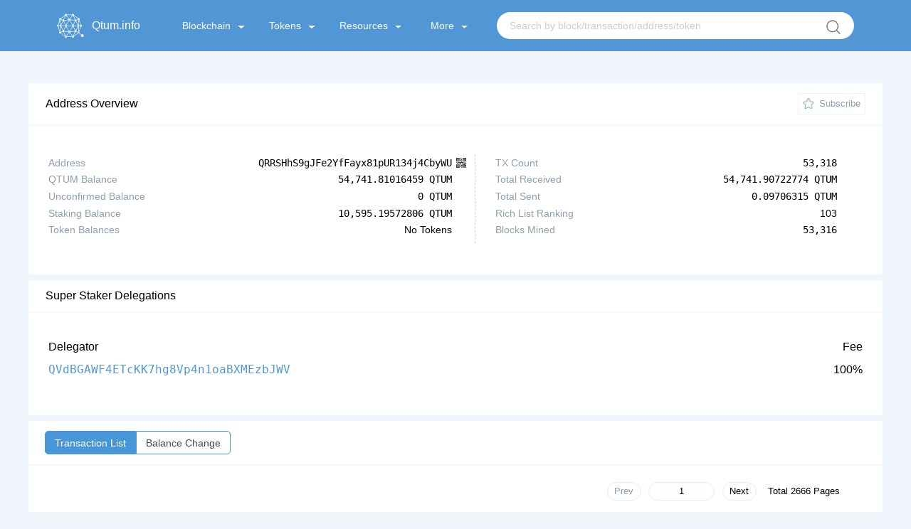

--- FILE ---
content_type: text/html; charset=utf-8
request_url: https://qtum.info/address/QRRSHhS9gJFe2YfFayx81pUR134j4CbyWU/
body_size: 11615
content:
<!doctype html>
<html data-n-head-ssr lang="0" data-n-head="%7B%22lang%22:%7B%22ssr%22:0%7D%7D">
  <head >
    <title>Address QRRSHhS9gJFe2YfFayx81pUR134j4CbyWU - qtum.info</title><meta data-n-head="ssr" charset="utf-8"><meta data-n-head="ssr" name="viewport" content="initial-scale=1, maximum-scale=1, user-scalable=no, minimal-ui"><meta data-n-head="ssr" name="apple-mobile-web-app-capable" content="yes"><meta data-n-head="ssr" name="apple-mobile-web-app-status-bar-style" content="black-translucent"><meta data-n-head="ssr" name="apple-mobile-web-app-title" content="qtum.info"><meta data-n-head="ssr" name="mobile-web-app-capable" content="yes"><meta data-n-head="ssr" name="theme-color" content="#2e9ad0"><meta data-n-head="ssr" name="application-name" content="qtum.info"><link data-n-head="ssr" rel="apple-touch-icon" sizes="57x57" href="/icons-9b89310874b05864096f34ffd07d8fdf/apple-touch-icon-57x57.png"><link data-n-head="ssr" rel="apple-touch-icon" sizes="60x60" href="/icons-9b89310874b05864096f34ffd07d8fdf/apple-touch-icon-60x60.png"><link data-n-head="ssr" rel="apple-touch-icon" sizes="72x72" href="/icons-9b89310874b05864096f34ffd07d8fdf/apple-touch-icon-72x72.png"><link data-n-head="ssr" rel="apple-touch-icon" sizes="76x76" href="/icons-9b89310874b05864096f34ffd07d8fdf/apple-touch-icon-76x76.png"><link data-n-head="ssr" rel="apple-touch-icon" sizes="114x114" href="/icons-9b89310874b05864096f34ffd07d8fdf/apple-touch-icon-114x114.png"><link data-n-head="ssr" rel="apple-touch-icon" sizes="120x120" href="/icons-9b89310874b05864096f34ffd07d8fdf/apple-touch-icon-120x120.png"><link data-n-head="ssr" rel="apple-touch-icon" sizes="144x144" href="/icons-9b89310874b05864096f34ffd07d8fdf/apple-touch-icon-144x144.png"><link data-n-head="ssr" rel="apple-touch-icon" sizes="152x152" href="/icons-9b89310874b05864096f34ffd07d8fdf/apple-touch-icon-152x152.png"><link data-n-head="ssr" rel="apple-touch-icon" sizes="180x180" href="/icons-9b89310874b05864096f34ffd07d8fdf/apple-touch-icon-180x180.png"><link data-n-head="ssr" rel="icon" type="image/png" sizes="32x32" href="/icons-9b89310874b05864096f34ffd07d8fdf/favicon-32x32.png"><link data-n-head="ssr" rel="icon" type="image/png" sizes="16x16" href="/icons-9b89310874b05864096f34ffd07d8fdf/favicon-16x16.png"><link data-n-head="ssr" rel="shortcut icon" href="/favicon.ico"><link rel="preload" href="/dist/20431609b8e22518e9fd.js" as="script"><link rel="preload" href="/dist/e179085d6f67fb0bc34e.js" as="script"><link rel="preload" href="/dist/0455654bc346a4f21637.css" as="style"><link rel="preload" href="/dist/e65236c5f9b01aa047a0.js" as="script"><link rel="preload" href="/dist/4370dc5cf9408c4a1b48.css" as="style"><link rel="preload" href="/dist/80505b585a75f4a462a0.js" as="script"><link rel="preload" href="/dist/fonts/ddea165.ttf" as="font" type="font/ttf" crossorigin><link rel="preload" href="/dist/fonts/2b29d74.eot" as="font" type="font/eot" crossorigin><link rel="preload" href="/dist/fonts/beaaadd.woff" as="font" type="font/woff" crossorigin><link rel="preload" href="/dist/c0427f0b75cd19a91ce0.css" as="style"><link rel="preload" href="/dist/2d1cf418ff0774af7998.js" as="script"><link rel="preload" href="/dist/b1231b9b8d3849719bd3.css" as="style"><link rel="preload" href="/dist/c4880eeb94eb76d0de23.js" as="script"><link rel="stylesheet" href="/dist/0455654bc346a4f21637.css"><link rel="stylesheet" href="/dist/4370dc5cf9408c4a1b48.css"><link rel="stylesheet" href="/dist/c0427f0b75cd19a91ce0.css"><link rel="stylesheet" href="/dist/b1231b9b8d3849719bd3.css">
  </head>
  <body >
    <div data-server-rendered="true" id="__nuxt"><!----><div id="__layout"><div id="app" data-v-17f637a8><header class="header-container" data-v-17f637a8><div class="nav-container" data-v-9f3f9f46 data-v-17f637a8><a href="/" class="anchor nuxt-link-active" data-v-9f3f9f46><span class="qtum-icon qtum-icon--qtum" data-v-9f3f9f46></span> <span class="title" data-v-9f3f9f46>Qtum.info</span></a> <div data-v-9f3f9f46><nav class="nav-list" data-v-9f3f9f46><div class="nav-item" data-v-9f3f9f46><div class="nav-item-main" data-v-9f3f9f46>
          Blockchain
          <span class="triangle" data-v-9f3f9f46></span></div> <ul data-v-9f3f9f46><li data-v-9f3f9f46><a href="/block" data-v-9f3f9f46>Blocks</a></li> <li data-v-9f3f9f46><a href="/tx" data-v-9f3f9f46>Transactions</a></li> <li data-v-9f3f9f46><a href="/misc/rich-list" data-v-9f3f9f46>Rich List</a></li></ul></div> <div class="nav-item" data-v-9f3f9f46><div class="nav-item-main" data-v-9f3f9f46>
          Tokens
          <span class="triangle" data-v-9f3f9f46></span></div> <ul data-v-9f3f9f46><li data-v-9f3f9f46><a href="/qrc20" data-v-9f3f9f46>Token Overview</a></li> <li data-v-9f3f9f46><a href="/qrc20/tx" data-v-9f3f9f46>Token Transactions</a></li></ul></div> <div class="nav-item" data-v-9f3f9f46><div class="nav-item-main" data-v-9f3f9f46>
          Resources
          <span class="triangle" data-v-9f3f9f46></span></div> <ul data-v-9f3f9f46><li data-v-9f3f9f46><a href="https://chart.qtum.info/" target="_blank" data-v-9f3f9f46>Charts</a></li> <li data-v-9f3f9f46><a href="/misc/staking" data-v-9f3f9f46>Staking</a></li> <li data-v-9f3f9f46><a href="/misc/toolbox" data-v-9f3f9f46>Tools</a></li> <li data-v-9f3f9f46><a href="https://github.com/qtumproject/qtuminfo-api" target="_blank" data-v-9f3f9f46>Explorer API</a></li> <li data-v-9f3f9f46><a href="https://testnet.qtum.info/" target="_blank" data-v-9f3f9f46>Testnet Explorer</a></li></ul></div> <div class="nav-item" data-v-9f3f9f46><div class="nav-item-main" data-v-9f3f9f46>
          More
          <span class="triangle" data-v-9f3f9f46></span></div> <ul data-v-9f3f9f46><li data-v-9f3f9f46><a href="https://www.qtum.org/" target="_blank" data-v-9f3f9f46>Official Website</a></li> <li data-v-9f3f9f46><a href="https://www.qtum.org/use-qtum/qtum-wallet" target="_blank" data-v-9f3f9f46>Wallets &amp; Ecology</a></li></ul></div> <div class="nav-search" data-v-758a1626 data-v-9f3f9f46><form class="search" data-v-758a1626><input type="text" placeholder="Search by block/transaction/address/token" value="" class="input" data-v-758a1626> <div class="search-btn" data-v-758a1626></div></form></div></nav></div> <button class="fold-btn" data-v-9f3f9f46><svg aria-hidden="true" focusable="false" data-prefix="fas" data-icon="bars" role="img" xmlns="http://www.w3.org/2000/svg" viewBox="0 0 448 512" class="icon-fold" data-v-9f3f9f46><path fill="currentColor" d="M16 132h416c8.837 0 16-7.163 16-16V76c0-8.837-7.163-16-16-16H16C7.163 60 0 67.163 0 76v40c0 8.837 7.163 16 16 16zm0 160h416c8.837 0 16-7.163 16-16v-40c0-8.837-7.163-16-16-16H16c-8.837 0-16 7.163-16 16v40c0 8.837 7.163 16 16 16zm0 160h416c8.837 0 16-7.163 16-16v-40c0-8.837-7.163-16-16-16H16c-8.837 0-16 7.163-16 16v40c0 8.837 7.163 16 16 16z" data-v-9f3f9f46></path></svg></button></div></header> <div class="background" data-v-17f637a8><!----> <div class="container" data-v-5dcb0cca data-v-17f637a8><div class="panel-main" data-v-5dcb0cca><div class="panel-title"><div class="logo"><i></i> <span style="font-size:16px;">Address Overview</span></div> <!----> <div class="star"><div class="icon"></div> <p>Subscribe</p></div> <!---->  <!----></div> <div class="address-info" data-v-5dcb0cca><div class="list" data-v-5dcb0cca><ul class="border" data-v-5dcb0cca><li data-v-5dcb0cca><div class="item-title" data-v-5dcb0cca>Address</div> <div class="item-info address-item" data-v-5dcb0cca><span class="qtum-link break-word monospace plain" data-v-5dcb0cca>QRRSHhS9gJFe2YfFayx81pUR134j4CbyWU</span> <!----></div></li> <li data-v-5dcb0cca><div class="item-title" data-v-5dcb0cca>QTUM Balance</div> <div class="item-info monospace" data-v-5dcb0cca>54,741.81016459 QTUM</div></li> <li data-v-5dcb0cca><div class="item-title" data-v-5dcb0cca>Unconfirmed Balance</div> <div class="item-info monospace" data-v-5dcb0cca>0 QTUM</div></li> <li data-v-5dcb0cca><div class="item-title" data-v-5dcb0cca>Staking Balance</div> <div class="item-info monospace" data-v-5dcb0cca>10,595.19572806 QTUM</div></li> <li data-v-5dcb0cca><div class="item-title" data-v-5dcb0cca>Token Balances</div> <div class="item-info token" data-v-5dcb0cca>No Tokens</div></li></ul></div> <div class="list" data-v-5dcb0cca><ul data-v-5dcb0cca><li data-v-5dcb0cca><div class="item-title" data-v-5dcb0cca>TX Count</div> <div class="item-info monospace" data-v-5dcb0cca>53,318</div></li> <li data-v-5dcb0cca><div class="item-title" data-v-5dcb0cca>Total Received</div> <div class="item-info monospace" data-v-5dcb0cca>54,741.90722774 QTUM</div></li> <li data-v-5dcb0cca><div class="item-title" data-v-5dcb0cca>Total Sent</div> <div class="item-info monospace" data-v-5dcb0cca>0.09706315 QTUM</div></li> <li data-v-5dcb0cca><div class="item-title" data-v-5dcb0cca>Rich List Ranking</div> <div class="item-info" data-v-5dcb0cca>103</div></li> <li data-v-5dcb0cca><div class="item-title" data-v-5dcb0cca>Blocks Mined</div> <div class="item-info monospace" data-v-5dcb0cca>53,316</div></li> <!----></ul></div></div></div> <div class="panel-main address-detail" data-v-5dcb0cca><div class="panel-title"><div class="logo"><i></i> <span style="font-size:16px;">Super Staker Delegations</span></div> <!----> <!----> <!---->  <!----></div> <div style="padding:2.5rem 1.75rem;" data-v-5dcb0cca><table style="width:100%;" data-v-5dcb0cca><thead data-v-5dcb0cca><tr style="height:2rem;" data-v-5dcb0cca><th style="text-align:left;" data-v-5dcb0cca>Delegator</th> <th style="text-align:right;" data-v-5dcb0cca>Fee</th></tr></thead> <tbody data-v-5dcb0cca><tr style="height:2rem;" data-v-5dcb0cca><td style="text-align:left;" data-v-5dcb0cca><a href="/address/QVdBGAWF4ETcKK7hg8Vp4n1oaBXMEzbJWV/" class="qtum-link break-word monospace" data-v-5dcb0cca>QVdBGAWF4ETcKK7hg8Vp4n1oaBXMEzbJWV</a></td> <td style="text-align:right;" data-v-5dcb0cca>100%</td></tr></tbody></table></div></div> <div class="panel-main address-detail margin" data-v-5dcb0cca><div class="panel-title tabs"><!----> <div class="select"><ul><li class="active"><a href="/address/QRRSHhS9gJFe2YfFayx81pUR134j4CbyWU/" class="nuxt-link-exact-active nuxt-link-active">Transaction List</a></li><li class="border"><a href="/address/QRRSHhS9gJFe2YfFayx81pUR134j4CbyWU/balance">Balance Change</a></li></ul></div> <!----> <!---->  <!----></div> <div token="" class="table-section" data-v-53b6ac46 data-v-5dcb0cca data-v-5dcb0cca><div class="table" data-v-53b6ac46><div class="table-title" data-v-53b6ac46><div class="item-id" data-v-53b6ac46>ID</div> <div class="item-time" data-v-53b6ac46><a href="javascript:void(0)" class="toggler" data-v-59a70ea1 data-v-53b6ac46><div class="time" data-v-59a70ea1>Time</div> <div class="icon" data-v-59a70ea1><svg xmlns="http://www.w3.org/2000/svg" width="15" height="13" viewBox="0 0 20 18" data-v-59a70ea1><path id="形状_2467" data-name="形状 2467" d="M12706,731.5a4.3,4.3,0,0,1-.7,2.449,5.3,5.3,0,0,1-1.9,1.79,5.411,5.411,0,0,1-2.6.658h-11.3l1.2,0.98a0.939,0.939,0,0,1,.2.536,0.972,0.972,0,0,1-.2.535l-0.4.337a0.606,0.606,0,0,1-.5.215,1.021,1.021,0,0,1-.6-0.215l-3-2.847a0.776,0.776,0,0,1,0-1.04l3-2.847a1.013,1.013,0,0,1,.6-0.214,0.608,0.608,0,0,1,.5.214l0.4,0.337a0.936,0.936,0,0,1,.2.536,0.972,0.972,0,0,1-.2.535l-1.2.979h11.3a3.017,3.017,0,0,0,2.2-.856,2.77,2.77,0,0,0,.9-2.082,4.511,4.511,0,0,0-.2-1.194,0.709,0.709,0,0,1-.1-0.444,0.6,0.6,0,0,1,.2-0.383l0.4-.367a0.776,0.776,0,0,1,.7-0.214,0.71,0.71,0,0,1,.5.4,4.347,4.347,0,0,1,.6,2.2h0Zm-17.7-1.806a0.709,0.709,0,0,1,.1.444,0.6,0.6,0,0,1-.2.382l-0.4.368a0.773,0.773,0,0,1-.7.214,0.71,0.71,0,0,1-.5-0.4,4.347,4.347,0,0,1-.6-2.2,4.3,4.3,0,0,1,.7-2.449,5.289,5.289,0,0,1,1.9-1.791,5.4,5.4,0,0,1,2.6-.658h11.3l-1.2-.98a0.972,0.972,0,0,1-.2-0.535,0.939,0.939,0,0,1,.2-0.536l0.4-.337a0.605,0.605,0,0,1,.5-0.214,0.833,0.833,0,0,1,.6.214l3,2.847a0.777,0.777,0,0,1,0,1.041l-3,2.847a1.02,1.02,0,0,1-.6.214,0.605,0.605,0,0,1-.5-0.214l-0.4-.337a0.975,0.975,0,0,1-.2-0.535,0.939,0.939,0,0,1,.2-0.536l1.2-.98h-11.3a3.018,3.018,0,0,0-2.2.857,2.771,2.771,0,0,0-.9,2.082,4.518,4.518,0,0,0,.2,1.194h0Zm0,0" transform="translate(-12686 -721)" class="cls-1" data-v-59a70ea1></path></svg></div></a></div> <div class="item-income" data-v-53b6ac46>Net Income</div> <div class="item-type" data-v-53b6ac46>Type</div> <div class="item-confirm" data-v-53b6ac46>Confirmations</div></div> <div class="table-body" data-v-53b6ac46><div data-v-53b6ac46><div class="table-body-item" data-v-53b6ac46><div class="item-id" data-v-53b6ac46><div class="spread" data-v-53b6ac46><svg t="1589358527313" viewBox="0 0 1024 1024" version="1.1" xmlns="http://www.w3.org/2000/svg" p-id="4641" width="18" height="18" class="icon" data-v-53b6ac46><path d="M821 563.2H566.2v254.9c0 28.1-22.8 51-51 51-28.1 0-51-22.8-51-51V563.2H209.4c-28.1 0-51-22.8-51-51 0-28.1 22.8-51 51-51h254.8V206.4c0-28.1 22.8-51 51-51s51 22.8 51 51v254.9H821c28.2 0 51 22.8 51 51 0 28.1-22.8 50.9-51 50.9z" p-id="4642" fill="#5197D5" data-v-53b6ac46></path></svg></div> <a href="/tx/84b99a07b960d22591e74ff847753249b747567b9eba4c2faea5006e7402eeab" class="qtum-link break-word monospace" data-v-53b6ac46>84b99a07b960d22<span class="ellipsis" data-v-53b6ac46>591e74ff847753249b747567b9eba4c2fa</span>ea5006e7402eeab</a></div> <div class="item-time" data-v-53b6ac46>2025-11-23 15:07:32</div> <div class="item-income" data-v-53b6ac46><div class="mixtoken" data-v-53b6ac46>+
                0.50000000
                <span class="symbol" data-v-53b6ac46>QTUM</span></div>  </div> <div class="item-type" data-v-53b6ac46>Block Mined</div> <div class="item-confirm" data-v-53b6ac46>12</div></div> <!----></div><div data-v-53b6ac46><div class="table-body-item" data-v-53b6ac46><div class="item-id" data-v-53b6ac46><div class="spread" data-v-53b6ac46><svg t="1589358527313" viewBox="0 0 1024 1024" version="1.1" xmlns="http://www.w3.org/2000/svg" p-id="4641" width="18" height="18" class="icon" data-v-53b6ac46><path d="M821 563.2H566.2v254.9c0 28.1-22.8 51-51 51-28.1 0-51-22.8-51-51V563.2H209.4c-28.1 0-51-22.8-51-51 0-28.1 22.8-51 51-51h254.8V206.4c0-28.1 22.8-51 51-51s51 22.8 51 51v254.9H821c28.2 0 51 22.8 51 51 0 28.1-22.8 50.9-51 50.9z" p-id="4642" fill="#5197D5" data-v-53b6ac46></path></svg></div> <a href="/tx/a75585022942fdd1e0a64b79318886011c0f6ee4152a19f20350933c09c43c0a" class="qtum-link break-word monospace" data-v-53b6ac46>a75585022942fdd<span class="ellipsis" data-v-53b6ac46>1e0a64b79318886011c0f6ee4152a19f20</span>350933c09c43c0a</a></div> <div class="item-time" data-v-53b6ac46>2025-11-23 14:51:28</div> <div class="item-income" data-v-53b6ac46><div class="mixtoken" data-v-53b6ac46>+
                0.54513200
                <span class="symbol" data-v-53b6ac46>QTUM</span></div>  </div> <div class="item-type" data-v-53b6ac46>Block Mined</div> <div class="item-confirm" data-v-53b6ac46>41</div></div> <!----></div><div data-v-53b6ac46><div class="table-body-item" data-v-53b6ac46><div class="item-id" data-v-53b6ac46><div class="spread" data-v-53b6ac46><svg t="1589358527313" viewBox="0 0 1024 1024" version="1.1" xmlns="http://www.w3.org/2000/svg" p-id="4641" width="18" height="18" class="icon" data-v-53b6ac46><path d="M821 563.2H566.2v254.9c0 28.1-22.8 51-51 51-28.1 0-51-22.8-51-51V563.2H209.4c-28.1 0-51-22.8-51-51 0-28.1 22.8-51 51-51h254.8V206.4c0-28.1 22.8-51 51-51s51 22.8 51 51v254.9H821c28.2 0 51 22.8 51 51 0 28.1-22.8 50.9-51 50.9z" p-id="4642" fill="#5197D5" data-v-53b6ac46></path></svg></div> <a href="/tx/7c226e75056055a07817a8b28d8b030618efd04ce9504938c7258e7412e23599" class="qtum-link break-word monospace" data-v-53b6ac46>7c226e75056055a<span class="ellipsis" data-v-53b6ac46>07817a8b28d8b030618efd04ce9504938c</span>7258e7412e23599</a></div> <div class="item-time" data-v-53b6ac46>2025-11-23 14:50:36</div> <div class="item-income" data-v-53b6ac46><div class="mixtoken" data-v-53b6ac46>+
                0.54513200
                <span class="symbol" data-v-53b6ac46>QTUM</span></div>  </div> <div class="item-type" data-v-53b6ac46>Block Mined</div> <div class="item-confirm" data-v-53b6ac46>45</div></div> <!----></div><div data-v-53b6ac46><div class="table-body-item" data-v-53b6ac46><div class="item-id" data-v-53b6ac46><div class="spread" data-v-53b6ac46><svg t="1589358527313" viewBox="0 0 1024 1024" version="1.1" xmlns="http://www.w3.org/2000/svg" p-id="4641" width="18" height="18" class="icon" data-v-53b6ac46><path d="M821 563.2H566.2v254.9c0 28.1-22.8 51-51 51-28.1 0-51-22.8-51-51V563.2H209.4c-28.1 0-51-22.8-51-51 0-28.1 22.8-51 51-51h254.8V206.4c0-28.1 22.8-51 51-51s51 22.8 51 51v254.9H821c28.2 0 51 22.8 51 51 0 28.1-22.8 50.9-51 50.9z" p-id="4642" fill="#5197D5" data-v-53b6ac46></path></svg></div> <a href="/tx/6ba3601da5260fd9966145dc4ae5bbd30453e8412d9482b70b71e835617be3b3" class="qtum-link break-word monospace" data-v-53b6ac46>6ba3601da5260fd<span class="ellipsis" data-v-53b6ac46>9966145dc4ae5bbd30453e8412d9482b70</span>b71e835617be3b3</a></div> <div class="item-time" data-v-53b6ac46>2025-11-23 13:31:04</div> <div class="item-income" data-v-53b6ac46><div class="mixtoken" data-v-53b6ac46>+
                0.50000000
                <span class="symbol" data-v-53b6ac46>QTUM</span></div>  </div> <div class="item-type" data-v-53b6ac46>Block Mined</div> <div class="item-confirm" data-v-53b6ac46>199</div></div> <!----></div><div data-v-53b6ac46><div class="table-body-item" data-v-53b6ac46><div class="item-id" data-v-53b6ac46><div class="spread" data-v-53b6ac46><svg t="1589358527313" viewBox="0 0 1024 1024" version="1.1" xmlns="http://www.w3.org/2000/svg" p-id="4641" width="18" height="18" class="icon" data-v-53b6ac46><path d="M821 563.2H566.2v254.9c0 28.1-22.8 51-51 51-28.1 0-51-22.8-51-51V563.2H209.4c-28.1 0-51-22.8-51-51 0-28.1 22.8-51 51-51h254.8V206.4c0-28.1 22.8-51 51-51s51 22.8 51 51v254.9H821c28.2 0 51 22.8 51 51 0 28.1-22.8 50.9-51 50.9z" p-id="4642" fill="#5197D5" data-v-53b6ac46></path></svg></div> <a href="/tx/7e55ccc71ee24a7b3fd16f382b1891991bcda19ee26e55a41dd51197b0247090" class="qtum-link break-word monospace" data-v-53b6ac46>7e55ccc71ee24a7<span class="ellipsis" data-v-53b6ac46>b3fd16f382b1891991bcda19ee26e55a41</span>dd51197b0247090</a></div> <div class="item-time" data-v-53b6ac46>2025-11-23 13:25:48</div> <div class="item-income" data-v-53b6ac46><div class="mixtoken" data-v-53b6ac46>+
                0.50096500
                <span class="symbol" data-v-53b6ac46>QTUM</span></div>  </div> <div class="item-type" data-v-53b6ac46>Block Mined</div> <div class="item-confirm" data-v-53b6ac46>207</div></div> <!----></div><div data-v-53b6ac46><div class="table-body-item" data-v-53b6ac46><div class="item-id" data-v-53b6ac46><div class="spread" data-v-53b6ac46><svg t="1589358527313" viewBox="0 0 1024 1024" version="1.1" xmlns="http://www.w3.org/2000/svg" p-id="4641" width="18" height="18" class="icon" data-v-53b6ac46><path d="M821 563.2H566.2v254.9c0 28.1-22.8 51-51 51-28.1 0-51-22.8-51-51V563.2H209.4c-28.1 0-51-22.8-51-51 0-28.1 22.8-51 51-51h254.8V206.4c0-28.1 22.8-51 51-51s51 22.8 51 51v254.9H821c28.2 0 51 22.8 51 51 0 28.1-22.8 50.9-51 50.9z" p-id="4642" fill="#5197D5" data-v-53b6ac46></path></svg></div> <a href="/tx/c154c1f18997399b8ba901c21effa59133fdd4c6edb10527b00e9b8e56adf1a0" class="qtum-link break-word monospace" data-v-53b6ac46>c154c1f18997399<span class="ellipsis" data-v-53b6ac46>b8ba901c21effa59133fdd4c6edb10527b</span>00e9b8e56adf1a0</a></div> <div class="item-time" data-v-53b6ac46>2025-11-23 13:11:12</div> <div class="item-income" data-v-53b6ac46><div class="mixtoken" data-v-53b6ac46>+
                0.50000000
                <span class="symbol" data-v-53b6ac46>QTUM</span></div>  </div> <div class="item-type" data-v-53b6ac46>Block Mined</div> <div class="item-confirm" data-v-53b6ac46>230</div></div> <!----></div><div data-v-53b6ac46><div class="table-body-item" data-v-53b6ac46><div class="item-id" data-v-53b6ac46><div class="spread" data-v-53b6ac46><svg t="1589358527313" viewBox="0 0 1024 1024" version="1.1" xmlns="http://www.w3.org/2000/svg" p-id="4641" width="18" height="18" class="icon" data-v-53b6ac46><path d="M821 563.2H566.2v254.9c0 28.1-22.8 51-51 51-28.1 0-51-22.8-51-51V563.2H209.4c-28.1 0-51-22.8-51-51 0-28.1 22.8-51 51-51h254.8V206.4c0-28.1 22.8-51 51-51s51 22.8 51 51v254.9H821c28.2 0 51 22.8 51 51 0 28.1-22.8 50.9-51 50.9z" p-id="4642" fill="#5197D5" data-v-53b6ac46></path></svg></div> <a href="/tx/fcf67b40999bee0d136a01bbbf10cf55d5ead9615c161fed67dfda079c6f6468" class="qtum-link break-word monospace" data-v-53b6ac46>fcf67b40999bee0<span class="ellipsis" data-v-53b6ac46>d136a01bbbf10cf55d5ead9615c161fed6</span>7dfda079c6f6468</a></div> <div class="item-time" data-v-53b6ac46>2025-11-23 12:27:52</div> <div class="item-income" data-v-53b6ac46><div class="mixtoken" data-v-53b6ac46>+
                0.50000000
                <span class="symbol" data-v-53b6ac46>QTUM</span></div>  </div> <div class="item-type" data-v-53b6ac46>Block Mined</div> <div class="item-confirm" data-v-53b6ac46>311</div></div> <!----></div><div data-v-53b6ac46><div class="table-body-item" data-v-53b6ac46><div class="item-id" data-v-53b6ac46><div class="spread" data-v-53b6ac46><svg t="1589358527313" viewBox="0 0 1024 1024" version="1.1" xmlns="http://www.w3.org/2000/svg" p-id="4641" width="18" height="18" class="icon" data-v-53b6ac46><path d="M821 563.2H566.2v254.9c0 28.1-22.8 51-51 51-28.1 0-51-22.8-51-51V563.2H209.4c-28.1 0-51-22.8-51-51 0-28.1 22.8-51 51-51h254.8V206.4c0-28.1 22.8-51 51-51s51 22.8 51 51v254.9H821c28.2 0 51 22.8 51 51 0 28.1-22.8 50.9-51 50.9z" p-id="4642" fill="#5197D5" data-v-53b6ac46></path></svg></div> <a href="/tx/ca4ed7c00485c0d5e9298077f63ee002583e71ce191873c9a32fc18180a53a93" class="qtum-link break-word monospace" data-v-53b6ac46>ca4ed7c00485c0d<span class="ellipsis" data-v-53b6ac46>5e9298077f63ee002583e71ce191873c9a</span>32fc18180a53a93</a></div> <div class="item-time" data-v-53b6ac46>2025-11-23 12:19:52</div> <div class="item-income" data-v-53b6ac46><div class="mixtoken" data-v-53b6ac46>+
                0.50000000
                <span class="symbol" data-v-53b6ac46>QTUM</span></div>  </div> <div class="item-type" data-v-53b6ac46>Block Mined</div> <div class="item-confirm" data-v-53b6ac46>328</div></div> <!----></div><div data-v-53b6ac46><div class="table-body-item" data-v-53b6ac46><div class="item-id" data-v-53b6ac46><div class="spread" data-v-53b6ac46><svg t="1589358527313" viewBox="0 0 1024 1024" version="1.1" xmlns="http://www.w3.org/2000/svg" p-id="4641" width="18" height="18" class="icon" data-v-53b6ac46><path d="M821 563.2H566.2v254.9c0 28.1-22.8 51-51 51-28.1 0-51-22.8-51-51V563.2H209.4c-28.1 0-51-22.8-51-51 0-28.1 22.8-51 51-51h254.8V206.4c0-28.1 22.8-51 51-51s51 22.8 51 51v254.9H821c28.2 0 51 22.8 51 51 0 28.1-22.8 50.9-51 50.9z" p-id="4642" fill="#5197D5" data-v-53b6ac46></path></svg></div> <a href="/tx/3572168d8f89250fbdc573c0cfdd121753adc68d5caa6d6b83f589f0b1214d21" class="qtum-link break-word monospace" data-v-53b6ac46>3572168d8f89250<span class="ellipsis" data-v-53b6ac46>fbdc573c0cfdd121753adc68d5caa6d6b8</span>3f589f0b1214d21</a></div> <div class="item-time" data-v-53b6ac46>2025-11-23 11:51:12</div> <div class="item-income" data-v-53b6ac46><div class="mixtoken" data-v-53b6ac46>+
                0.50000000
                <span class="symbol" data-v-53b6ac46>QTUM</span></div>  </div> <div class="item-type" data-v-53b6ac46>Block Mined</div> <div class="item-confirm" data-v-53b6ac46>384</div></div> <!----></div><div data-v-53b6ac46><div class="table-body-item" data-v-53b6ac46><div class="item-id" data-v-53b6ac46><div class="spread" data-v-53b6ac46><svg t="1589358527313" viewBox="0 0 1024 1024" version="1.1" xmlns="http://www.w3.org/2000/svg" p-id="4641" width="18" height="18" class="icon" data-v-53b6ac46><path d="M821 563.2H566.2v254.9c0 28.1-22.8 51-51 51-28.1 0-51-22.8-51-51V563.2H209.4c-28.1 0-51-22.8-51-51 0-28.1 22.8-51 51-51h254.8V206.4c0-28.1 22.8-51 51-51s51 22.8 51 51v254.9H821c28.2 0 51 22.8 51 51 0 28.1-22.8 50.9-51 50.9z" p-id="4642" fill="#5197D5" data-v-53b6ac46></path></svg></div> <a href="/tx/4bb90fb71a0f78601625fa4d1893a998bb894e068a9162f6745c6395b5f349ae" class="qtum-link break-word monospace" data-v-53b6ac46>4bb90fb71a0f786<span class="ellipsis" data-v-53b6ac46>01625fa4d1893a998bb894e068a9162f67</span>45c6395b5f349ae</a></div> <div class="item-time" data-v-53b6ac46>2025-11-23 11:28:56</div> <div class="item-income" data-v-53b6ac46><div class="mixtoken" data-v-53b6ac46>+
                0.50000000
                <span class="symbol" data-v-53b6ac46>QTUM</span></div>  </div> <div class="item-type" data-v-53b6ac46>Block Mined</div> <div class="item-confirm" data-v-53b6ac46>423</div></div> <!----></div><div data-v-53b6ac46><div class="table-body-item" data-v-53b6ac46><div class="item-id" data-v-53b6ac46><div class="spread" data-v-53b6ac46><svg t="1589358527313" viewBox="0 0 1024 1024" version="1.1" xmlns="http://www.w3.org/2000/svg" p-id="4641" width="18" height="18" class="icon" data-v-53b6ac46><path d="M821 563.2H566.2v254.9c0 28.1-22.8 51-51 51-28.1 0-51-22.8-51-51V563.2H209.4c-28.1 0-51-22.8-51-51 0-28.1 22.8-51 51-51h254.8V206.4c0-28.1 22.8-51 51-51s51 22.8 51 51v254.9H821c28.2 0 51 22.8 51 51 0 28.1-22.8 50.9-51 50.9z" p-id="4642" fill="#5197D5" data-v-53b6ac46></path></svg></div> <a href="/tx/c0b471e0bf01aef48b806fda3fca3ff4df56a2d9429e5ce97689471e93ebdbfd" class="qtum-link break-word monospace" data-v-53b6ac46>c0b471e0bf01aef<span class="ellipsis" data-v-53b6ac46>48b806fda3fca3ff4df56a2d9429e5ce97</span>689471e93ebdbfd</a></div> <div class="item-time" data-v-53b6ac46>2025-11-23 11:27:44</div> <div class="item-income" data-v-53b6ac46><div class="mixtoken" data-v-53b6ac46>+
                0.50000000
                <span class="symbol" data-v-53b6ac46>QTUM</span></div>  </div> <div class="item-type" data-v-53b6ac46>Block Mined</div> <div class="item-confirm" data-v-53b6ac46>428</div></div> <!----></div><div data-v-53b6ac46><div class="table-body-item" data-v-53b6ac46><div class="item-id" data-v-53b6ac46><div class="spread" data-v-53b6ac46><svg t="1589358527313" viewBox="0 0 1024 1024" version="1.1" xmlns="http://www.w3.org/2000/svg" p-id="4641" width="18" height="18" class="icon" data-v-53b6ac46><path d="M821 563.2H566.2v254.9c0 28.1-22.8 51-51 51-28.1 0-51-22.8-51-51V563.2H209.4c-28.1 0-51-22.8-51-51 0-28.1 22.8-51 51-51h254.8V206.4c0-28.1 22.8-51 51-51s51 22.8 51 51v254.9H821c28.2 0 51 22.8 51 51 0 28.1-22.8 50.9-51 50.9z" p-id="4642" fill="#5197D5" data-v-53b6ac46></path></svg></div> <a href="/tx/2990f0ecfc1c52ce3a3736617629f171ae2d33934604b13e11b8f4ad553fa446" class="qtum-link break-word monospace" data-v-53b6ac46>2990f0ecfc1c52c<span class="ellipsis" data-v-53b6ac46>e3a3736617629f171ae2d33934604b13e1</span>1b8f4ad553fa446</a></div> <div class="item-time" data-v-53b6ac46>2025-11-23 11:24:20</div> <div class="item-income" data-v-53b6ac46><div class="mixtoken" data-v-53b6ac46>+
                0.50000000
                <span class="symbol" data-v-53b6ac46>QTUM</span></div>  </div> <div class="item-type" data-v-53b6ac46>Block Mined</div> <div class="item-confirm" data-v-53b6ac46>433</div></div> <!----></div><div data-v-53b6ac46><div class="table-body-item" data-v-53b6ac46><div class="item-id" data-v-53b6ac46><div class="spread" data-v-53b6ac46><svg t="1589358527313" viewBox="0 0 1024 1024" version="1.1" xmlns="http://www.w3.org/2000/svg" p-id="4641" width="18" height="18" class="icon" data-v-53b6ac46><path d="M821 563.2H566.2v254.9c0 28.1-22.8 51-51 51-28.1 0-51-22.8-51-51V563.2H209.4c-28.1 0-51-22.8-51-51 0-28.1 22.8-51 51-51h254.8V206.4c0-28.1 22.8-51 51-51s51 22.8 51 51v254.9H821c28.2 0 51 22.8 51 51 0 28.1-22.8 50.9-51 50.9z" p-id="4642" fill="#5197D5" data-v-53b6ac46></path></svg></div> <a href="/tx/c0a330b521c9f154d6f6d306704b31827017033ba71f648b75e57b45859c9850" class="qtum-link break-word monospace" data-v-53b6ac46>c0a330b521c9f15<span class="ellipsis" data-v-53b6ac46>4d6f6d306704b31827017033ba71f648b7</span>5e57b45859c9850</a></div> <div class="item-time" data-v-53b6ac46>2025-11-23 11:09:40</div> <div class="item-income" data-v-53b6ac46><div class="mixtoken" data-v-53b6ac46>+
                0.50000000
                <span class="symbol" data-v-53b6ac46>QTUM</span></div>  </div> <div class="item-type" data-v-53b6ac46>Block Mined</div> <div class="item-confirm" data-v-53b6ac46>465</div></div> <!----></div><div data-v-53b6ac46><div class="table-body-item" data-v-53b6ac46><div class="item-id" data-v-53b6ac46><div class="spread" data-v-53b6ac46><svg t="1589358527313" viewBox="0 0 1024 1024" version="1.1" xmlns="http://www.w3.org/2000/svg" p-id="4641" width="18" height="18" class="icon" data-v-53b6ac46><path d="M821 563.2H566.2v254.9c0 28.1-22.8 51-51 51-28.1 0-51-22.8-51-51V563.2H209.4c-28.1 0-51-22.8-51-51 0-28.1 22.8-51 51-51h254.8V206.4c0-28.1 22.8-51 51-51s51 22.8 51 51v254.9H821c28.2 0 51 22.8 51 51 0 28.1-22.8 50.9-51 50.9z" p-id="4642" fill="#5197D5" data-v-53b6ac46></path></svg></div> <a href="/tx/d2e8ef44bcf70d22a3e65daf9aab0a266249824f6246262937e450952e2b1181" class="qtum-link break-word monospace" data-v-53b6ac46>d2e8ef44bcf70d2<span class="ellipsis" data-v-53b6ac46>2a3e65daf9aab0a266249824f624626293</span>7e450952e2b1181</a></div> <div class="item-time" data-v-53b6ac46>2025-11-23 10:48:12</div> <div class="item-income" data-v-53b6ac46><div class="mixtoken" data-v-53b6ac46>+
                0.50000000
                <span class="symbol" data-v-53b6ac46>QTUM</span></div>  </div> <div class="item-type" data-v-53b6ac46>Block Mined</div> <div class="item-confirm" data-v-53b6ac46>499</div></div> <!----></div><div data-v-53b6ac46><div class="table-body-item" data-v-53b6ac46><div class="item-id" data-v-53b6ac46><div class="spread" data-v-53b6ac46><svg t="1589358527313" viewBox="0 0 1024 1024" version="1.1" xmlns="http://www.w3.org/2000/svg" p-id="4641" width="18" height="18" class="icon" data-v-53b6ac46><path d="M821 563.2H566.2v254.9c0 28.1-22.8 51-51 51-28.1 0-51-22.8-51-51V563.2H209.4c-28.1 0-51-22.8-51-51 0-28.1 22.8-51 51-51h254.8V206.4c0-28.1 22.8-51 51-51s51 22.8 51 51v254.9H821c28.2 0 51 22.8 51 51 0 28.1-22.8 50.9-51 50.9z" p-id="4642" fill="#5197D5" data-v-53b6ac46></path></svg></div> <a href="/tx/af4134255bedc28f6a56918a5340db7a070df1f4e21fb99416e3dec148a81934" class="qtum-link break-word monospace" data-v-53b6ac46>af4134255bedc28<span class="ellipsis" data-v-53b6ac46>f6a56918a5340db7a070df1f4e21fb9941</span>6e3dec148a81934</a></div> <div class="item-time" data-v-53b6ac46>2025-11-23 10:21:12</div> <div class="item-income" data-v-53b6ac46><div class="mixtoken" data-v-53b6ac46>+
                0.50000000
                <span class="symbol" data-v-53b6ac46>QTUM</span></div>  </div> <div class="item-type" data-v-53b6ac46>Block Mined</div> <div class="item-confirm" data-v-53b6ac46>548</div></div> <!----></div><div data-v-53b6ac46><div class="table-body-item" data-v-53b6ac46><div class="item-id" data-v-53b6ac46><div class="spread" data-v-53b6ac46><svg t="1589358527313" viewBox="0 0 1024 1024" version="1.1" xmlns="http://www.w3.org/2000/svg" p-id="4641" width="18" height="18" class="icon" data-v-53b6ac46><path d="M821 563.2H566.2v254.9c0 28.1-22.8 51-51 51-28.1 0-51-22.8-51-51V563.2H209.4c-28.1 0-51-22.8-51-51 0-28.1 22.8-51 51-51h254.8V206.4c0-28.1 22.8-51 51-51s51 22.8 51 51v254.9H821c28.2 0 51 22.8 51 51 0 28.1-22.8 50.9-51 50.9z" p-id="4642" fill="#5197D5" data-v-53b6ac46></path></svg></div> <a href="/tx/7113c5c05f04222959329a3e067a7e0e2f40fa77daa8c3f42ca0394e8f20db2d" class="qtum-link break-word monospace" data-v-53b6ac46>7113c5c05f04222<span class="ellipsis" data-v-53b6ac46>959329a3e067a7e0e2f40fa77daa8c3f42</span>ca0394e8f20db2d</a></div> <div class="item-time" data-v-53b6ac46>2025-11-23 10:09:56</div> <div class="item-income" data-v-53b6ac46><div class="mixtoken" data-v-53b6ac46>+
                0.50000000
                <span class="symbol" data-v-53b6ac46>QTUM</span></div>  </div> <div class="item-type" data-v-53b6ac46>Block Mined</div> <div class="item-confirm" data-v-53b6ac46>571</div></div> <!----></div><div data-v-53b6ac46><div class="table-body-item" data-v-53b6ac46><div class="item-id" data-v-53b6ac46><div class="spread" data-v-53b6ac46><svg t="1589358527313" viewBox="0 0 1024 1024" version="1.1" xmlns="http://www.w3.org/2000/svg" p-id="4641" width="18" height="18" class="icon" data-v-53b6ac46><path d="M821 563.2H566.2v254.9c0 28.1-22.8 51-51 51-28.1 0-51-22.8-51-51V563.2H209.4c-28.1 0-51-22.8-51-51 0-28.1 22.8-51 51-51h254.8V206.4c0-28.1 22.8-51 51-51s51 22.8 51 51v254.9H821c28.2 0 51 22.8 51 51 0 28.1-22.8 50.9-51 50.9z" p-id="4642" fill="#5197D5" data-v-53b6ac46></path></svg></div> <a href="/tx/7cde4346c4fb5514dc3e87d22eb0c4290b65c81f9058bfae9160ef315396997b" class="qtum-link break-word monospace" data-v-53b6ac46>7cde4346c4fb551<span class="ellipsis" data-v-53b6ac46>4dc3e87d22eb0c4290b65c81f9058bfae9</span>160ef315396997b</a></div> <div class="item-time" data-v-53b6ac46>2025-11-23 09:59:12</div> <div class="item-income" data-v-53b6ac46><div class="mixtoken" data-v-53b6ac46>+
                0.50000000
                <span class="symbol" data-v-53b6ac46>QTUM</span></div>  </div> <div class="item-type" data-v-53b6ac46>Block Mined</div> <div class="item-confirm" data-v-53b6ac46>591</div></div> <!----></div><div data-v-53b6ac46><div class="table-body-item" data-v-53b6ac46><div class="item-id" data-v-53b6ac46><div class="spread" data-v-53b6ac46><svg t="1589358527313" viewBox="0 0 1024 1024" version="1.1" xmlns="http://www.w3.org/2000/svg" p-id="4641" width="18" height="18" class="icon" data-v-53b6ac46><path d="M821 563.2H566.2v254.9c0 28.1-22.8 51-51 51-28.1 0-51-22.8-51-51V563.2H209.4c-28.1 0-51-22.8-51-51 0-28.1 22.8-51 51-51h254.8V206.4c0-28.1 22.8-51 51-51s51 22.8 51 51v254.9H821c28.2 0 51 22.8 51 51 0 28.1-22.8 50.9-51 50.9z" p-id="4642" fill="#5197D5" data-v-53b6ac46></path></svg></div> <a href="/tx/cd7221cb3e83bc8bac8c19306a840ca174d3e1917a159ebd430cd29c84bbf290" class="qtum-link break-word monospace" data-v-53b6ac46>cd7221cb3e83bc8<span class="ellipsis" data-v-53b6ac46>bac8c19306a840ca174d3e1917a159ebd4</span>30cd29c84bbf290</a></div> <div class="item-time" data-v-53b6ac46>2025-11-23 09:57:52</div> <div class="item-income" data-v-53b6ac46><div class="mixtoken" data-v-53b6ac46>+
                0.50000000
                <span class="symbol" data-v-53b6ac46>QTUM</span></div>  </div> <div class="item-type" data-v-53b6ac46>Block Mined</div> <div class="item-confirm" data-v-53b6ac46>593</div></div> <!----></div><div data-v-53b6ac46><div class="table-body-item" data-v-53b6ac46><div class="item-id" data-v-53b6ac46><div class="spread" data-v-53b6ac46><svg t="1589358527313" viewBox="0 0 1024 1024" version="1.1" xmlns="http://www.w3.org/2000/svg" p-id="4641" width="18" height="18" class="icon" data-v-53b6ac46><path d="M821 563.2H566.2v254.9c0 28.1-22.8 51-51 51-28.1 0-51-22.8-51-51V563.2H209.4c-28.1 0-51-22.8-51-51 0-28.1 22.8-51 51-51h254.8V206.4c0-28.1 22.8-51 51-51s51 22.8 51 51v254.9H821c28.2 0 51 22.8 51 51 0 28.1-22.8 50.9-51 50.9z" p-id="4642" fill="#5197D5" data-v-53b6ac46></path></svg></div> <a href="/tx/ec791c9f7af75fb6dd1a211a8c5f5f02bae3bf5e9733614680c13dbbcfbc866e" class="qtum-link break-word monospace" data-v-53b6ac46>ec791c9f7af75fb<span class="ellipsis" data-v-53b6ac46>6dd1a211a8c5f5f02bae3bf5e973361468</span>0c13dbbcfbc866e</a></div> <div class="item-time" data-v-53b6ac46>2025-11-23 09:56:16</div> <div class="item-income" data-v-53b6ac46><div class="mixtoken" data-v-53b6ac46>+
                0.50000000
                <span class="symbol" data-v-53b6ac46>QTUM</span></div>  </div> <div class="item-type" data-v-53b6ac46>Block Mined</div> <div class="item-confirm" data-v-53b6ac46>595</div></div> <!----></div><div data-v-53b6ac46><div class="table-body-item" data-v-53b6ac46><div class="item-id" data-v-53b6ac46><div class="spread" data-v-53b6ac46><svg t="1589358527313" viewBox="0 0 1024 1024" version="1.1" xmlns="http://www.w3.org/2000/svg" p-id="4641" width="18" height="18" class="icon" data-v-53b6ac46><path d="M821 563.2H566.2v254.9c0 28.1-22.8 51-51 51-28.1 0-51-22.8-51-51V563.2H209.4c-28.1 0-51-22.8-51-51 0-28.1 22.8-51 51-51h254.8V206.4c0-28.1 22.8-51 51-51s51 22.8 51 51v254.9H821c28.2 0 51 22.8 51 51 0 28.1-22.8 50.9-51 50.9z" p-id="4642" fill="#5197D5" data-v-53b6ac46></path></svg></div> <a href="/tx/4f9247141b7a80ada75c2c6793a4624f15d10993a591c6b2426b7b2f418b000e" class="qtum-link break-word monospace" data-v-53b6ac46>4f9247141b7a80a<span class="ellipsis" data-v-53b6ac46>da75c2c6793a4624f15d10993a591c6b24</span>26b7b2f418b000e</a></div> <div class="item-time" data-v-53b6ac46>2025-11-23 09:45:04</div> <div class="item-income" data-v-53b6ac46><div class="mixtoken" data-v-53b6ac46>+
                0.50000000
                <span class="symbol" data-v-53b6ac46>QTUM</span></div>  </div> <div class="item-type" data-v-53b6ac46>Block Mined</div> <div class="item-confirm" data-v-53b6ac46>612</div></div> <!----></div></div></div> <div class="pagination" data-v-b27e10ba data-v-53b6ac46><div data-v-b27e10ba></div> <div class="pagination-wrapper" data-v-b27e10ba><button disabled="disabled" class="prev" data-v-b27e10ba>Prev</button> <input value="1" class="current" data-v-b27e10ba> <button class="next" data-v-b27e10ba>Next</button> <span class="total" data-v-b27e10ba>Total 2666 Pages</span></div></div></div></div></div></div> <footer class="footer-wrapper" data-v-17f637a8><div class="footer-container" data-v-8b194b9a data-v-17f637a8><p class="footer-title" data-v-8b194b9a>About Us</p> <div class="footer-main" data-v-8b194b9a><div class="footer-info" data-v-8b194b9a><span data-v-8b194b9a>Qtum.info is the official blockchain explorer of Qtum, providing blocks, addresses, transactions, contracts and staking queries and statistics service.</span></div> <div class="footer-dispose" data-v-8b194b9a><div class="footer-cancat" data-v-8b194b9a><span class="dispose-title" data-v-8b194b9a>Email: </span> <a href="mailto:contact@qtum.info" class="email" data-v-8b194b9a> contact@qtum.info</a></div> <div class="footer-cancat" data-v-8b194b9a><!----> <span class="footer-old-version" data-v-8b194b9a><svg t="1589762993891" viewBox="0 0 1024 1024" version="1.1" xmlns="http://www.w3.org/2000/svg" p-id="29804" width="8" height="8" class="icon" data-v-8b194b9a><path d="M801.186909 510.021818L301.824 1009.175273a46.242909 46.242909 0 0 1-65.722182-0.302546 47.127273 47.127273 0 0 1 0.279273-66.257454l432.546909-432.360728L236.474182 80.919273A47.127273 47.127273 0 0 1 235.985455 14.638545a46.219636 46.219636 0 0 1 65.745454-0.512l499.456 495.895273z m0 0" p-id="29805" fill="#ffffff" data-v-8b194b9a></path></svg> <a href="https://v1.qtum.info" target="_blank" data-v-8b194b9a>Old Version</a></span></div></div></div> <div class="footer-split" data-v-8b194b9a></div> <p class="copyright" data-v-8b194b9a>2017 - 2025 QTUM CHAIN FOUNDATION ©️ All rights Reserved</p></div></footer></div></div></div><script>window.__NUXT__=(function(a,b,c,d,e,f,g,h,i,j,k,l,m,n,o,p,q,r,s,t,u,v,w,x,y,z,A,B,C,D,E,F,G,H,I,J,K,L,M,N,O,P,Q,R,S,T,U,V,W,X,Y,Z,_,$,aa,ab,ac,ad,ae,af,ag,ah,ai,aj,ak,al,am,an,ao,ap,aq,ar,as,at,au,av,aw,ax){return {layout:"default",data:[{balance:"5474181016459",totalReceived:"5474190722774",totalSent:"9706315",unconfirmed:a,staking:"1059519572806",mature:"4414661443653",qrc20Balances:[],qrc721Balances:[],ranking:103,transactionCount:q,blocksMined:53316,delegations:[{delegator:"QVdBGAWF4ETcKK7hg8Vp4n1oaBXMEzbJWV",fee:100}]},{totalCount:q,transactions:[{id:r,hash:r,version:h,lockTime:e,blockHash:"f15ce49de4f9a1cf5ff4561242e9a334fa5b68aec3566acecdbd032ace1aafac",blockHeight:5348651,timestamp:1763881652,confirmations:12,inputs:[{prevTxId:"5a7d9977fe22e9ef297be8f3d937c29544fed309c255229c96090444c60b1e6d",outputIndex:i,value:s,address:b,scriptSig:{type:c,hex:"47304402201f10a505e47620d09f7bf3484fa751ae18bfff29b9d7daa5f7a4dfb7f95b8c7c022068dddd0ec157d8ef46372d2136de54f2a8907652c5c820f09003ab00e8fc6af301",asm:"304402201f10a505e47620d09f7bf3484fa751ae18bfff29b9d7daa5f7a4dfb7f95b8c7c022068dddd0ec157d8ef46372d2136de54f2a8907652c5c820f09003ab00e8fc6af3[ALL]"},sequence:j}],outputs:[{value:a,scriptPubKey:{type:k,hex:d,asm:d}},{value:t,address:b,scriptPubKey:{type:c,hex:l,asm:m}}],isCoinbase:f,isCoinstake:g,inputValue:s,outputValue:t,refundValue:a,fees:p,size:n,weight:o},{id:u,hash:u,version:h,lockTime:e,blockHash:"a96f6ddccf12481f779a021d80463fbf63dd0eab6a7f4bc5a9d7259b47a9bf4a",blockHeight:5348622,timestamp:1763880688,confirmations:41,inputs:[{prevTxId:"9dccce83b4734f544f7cf8a50b520b1e485330899174885fdb70007be85ca04a",outputIndex:i,value:v,address:b,scriptSig:{type:c,hex:"47304402207d237e412836bbfee382fb4c4f209c3212d99b2213ea39577bb246e079edcb3f02200f9764fc466c3b00c69a60317c9f5c3c160ffd0d0e28cc216ff992bce2afa9f701",asm:"304402207d237e412836bbfee382fb4c4f209c3212d99b2213ea39577bb246e079edcb3f02200f9764fc466c3b00c69a60317c9f5c3c160ffd0d0e28cc216ff992bce2afa9f7[ALL]"},sequence:j}],outputs:[{value:a,scriptPubKey:{type:k,hex:d,asm:d}},{value:w,address:b,scriptPubKey:{type:c,hex:l,asm:m}}],isCoinbase:f,isCoinstake:g,inputValue:v,outputValue:w,refundValue:a,fees:x,size:n,weight:o},{id:y,hash:y,version:h,lockTime:e,blockHash:"55f6f8137090f4dd8d2cb64d8d6893947d17ddc356f6f72486191e814462974a",blockHeight:5348618,timestamp:1763880636,confirmations:45,inputs:[{prevTxId:"cba236e116e2ad68f9778997100b71149c5aad8f7d9a761fa5f33135fe16b3e7",outputIndex:i,value:z,address:b,scriptSig:{type:c,hex:"473044022028461ef3b6ba3716b08f989e1eaef06b72b550fc48be8cc344ea363853406127022043035f252032104112244188336cf0dbee11b9819ac3a7bd4172f832d340cdc201",asm:"3044022028461ef3b6ba3716b08f989e1eaef06b72b550fc48be8cc344ea363853406127022043035f252032104112244188336cf0dbee11b9819ac3a7bd4172f832d340cdc2[ALL]"},sequence:j}],outputs:[{value:a,scriptPubKey:{type:k,hex:d,asm:d}},{value:A,address:b,scriptPubKey:{type:c,hex:l,asm:m}}],isCoinbase:f,isCoinstake:g,inputValue:z,outputValue:A,refundValue:a,fees:x,size:n,weight:o},{id:B,hash:B,version:h,lockTime:e,blockHash:"6ff8f321b95fde0dfdc2e4e0b720a8f2a7f26af7e42cc476759a5a59a29bd979",blockHeight:5348464,timestamp:1763875864,confirmations:199,inputs:[{prevTxId:"ccfbd7be98e3529a62aef8e99adc933665f382aa8cce068a400bd8ea72e3f153",outputIndex:i,value:C,address:b,scriptSig:{type:c,hex:"47304402206c088a723bf46138e8a3772f18ed96dafa621da48138f946ea22014c7c3845e5022011a4a602a4a5a3e8560617efd9d3fa76ba5f9b9449691db1be35647cf23da2aa01",asm:"304402206c088a723bf46138e8a3772f18ed96dafa621da48138f946ea22014c7c3845e5022011a4a602a4a5a3e8560617efd9d3fa76ba5f9b9449691db1be35647cf23da2aa[ALL]"},sequence:j}],outputs:[{value:a,scriptPubKey:{type:k,hex:d,asm:d}},{value:D,address:b,scriptPubKey:{type:c,hex:l,asm:m}}],isCoinbase:f,isCoinstake:g,inputValue:C,outputValue:D,refundValue:a,fees:p,size:n,weight:o},{id:E,hash:E,version:h,lockTime:e,blockHash:"2980957162b10aea9318c245c3e410c209b48646012ce5df1d747cca14fa8621",blockHeight:5348456,timestamp:1763875548,confirmations:207,inputs:[{prevTxId:"78b826ce754850559e9ee1850b2cd9db95b0f380f98e29ae2a46c49b84667aec",outputIndex:i,value:F,address:b,scriptSig:{type:c,hex:"4730440220582bcae4471e3f8e872c9a63600e56b000257dc18f405393f53702e25ca78f3a02203cbf57b5331a5e48c6ccd95423ce1a34a812cbc1d4bd2d62290ed011f6e92a4901",asm:"30440220582bcae4471e3f8e872c9a63600e56b000257dc18f405393f53702e25ca78f3a02203cbf57b5331a5e48c6ccd95423ce1a34a812cbc1d4bd2d62290ed011f6e92a49[ALL]"},sequence:j}],outputs:[{value:a,scriptPubKey:{type:k,hex:d,asm:d}},{value:G,address:b,scriptPubKey:{type:c,hex:l,asm:m}}],isCoinbase:f,isCoinstake:g,inputValue:F,outputValue:G,refundValue:a,fees:"-50096500",size:n,weight:o},{id:H,hash:H,version:h,lockTime:e,blockHash:"37494f62c05a75eb9d192cd7b0ca3acdeb4aa1d5cc2ce7435203a17149492093",blockHeight:5348433,timestamp:1763874672,confirmations:230,inputs:[{prevTxId:"c2ca703a458831a57654e3be3184c663cc3d0d0467206ff60f430472fbc073eb",outputIndex:i,value:I,address:b,scriptSig:{type:c,hex:"473044022060a7af7094701d47f2ccdc5b1d4f9fe3a05300f1b4ae565b8f9850e3a195054002200db9d1c1e90d91db6c4ca34933607c92864ec02d9bfb8bc72a6e52a9d7a94ba301",asm:"3044022060a7af7094701d47f2ccdc5b1d4f9fe3a05300f1b4ae565b8f9850e3a195054002200db9d1c1e90d91db6c4ca34933607c92864ec02d9bfb8bc72a6e52a9d7a94ba3[ALL]"},sequence:j}],outputs:[{value:a,scriptPubKey:{type:k,hex:d,asm:d}},{value:J,address:b,scriptPubKey:{type:c,hex:l,asm:m}}],isCoinbase:f,isCoinstake:g,inputValue:I,outputValue:J,refundValue:a,fees:p,size:n,weight:o},{id:K,hash:K,version:h,lockTime:e,blockHash:"52f4fac892c22e9ef0ba43f08f0c9b297bb6372f676009d2aea7cd0af44c47b3",blockHeight:5348352,timestamp:1763872072,confirmations:311,inputs:[{prevTxId:"dd4e96ede2bca075e52f3cc074431a539146aefe38a88f42172a6a1ec74feb83",outputIndex:i,value:L,address:b,scriptSig:{type:c,hex:"47304402202cc76250883b57701baaf487a29c7db7d56ec74634290f5077897e7d13cdcf6102207f23ff133b89a3345e37cef20d4899f4c215aed44796abc63c91a5d260433d1f01",asm:"304402202cc76250883b57701baaf487a29c7db7d56ec74634290f5077897e7d13cdcf6102207f23ff133b89a3345e37cef20d4899f4c215aed44796abc63c91a5d260433d1f[ALL]"},sequence:j}],outputs:[{value:a,scriptPubKey:{type:k,hex:d,asm:d}},{value:M,address:b,scriptPubKey:{type:c,hex:l,asm:m}}],isCoinbase:f,isCoinstake:g,inputValue:L,outputValue:M,refundValue:a,fees:p,size:n,weight:o},{id:N,hash:N,version:h,lockTime:e,blockHash:"47caedad3447ebde0330f0205abd8d764f9543e77df77ffc91fc6d68b28171ed",blockHeight:5348335,timestamp:1763871592,confirmations:328,inputs:[{prevTxId:"15d73b9a7933302d7ca7af50f57648989e559dd4d5b8a506b7ac4fa86a262641",outputIndex:i,value:O,address:b,scriptSig:{type:c,hex:"47304402207fbf2f1e4cf258eb08f26047e58923492cfa88a38b4379304e677db6a89d41200220370bfb38ca48054e4bffb9d688e57ffb969506ebafee6f8234ca80b774e911f301",asm:"304402207fbf2f1e4cf258eb08f26047e58923492cfa88a38b4379304e677db6a89d41200220370bfb38ca48054e4bffb9d688e57ffb969506ebafee6f8234ca80b774e911f3[ALL]"},sequence:j}],outputs:[{value:a,scriptPubKey:{type:k,hex:d,asm:d}},{value:P,address:b,scriptPubKey:{type:c,hex:l,asm:m}}],isCoinbase:f,isCoinstake:g,inputValue:O,outputValue:P,refundValue:a,fees:p,size:n,weight:o},{id:Q,hash:Q,version:h,lockTime:e,blockHash:"d34ec986cecc7505824f41d22dfa836afb9f90c5e4c2772af43603fa244c8816",blockHeight:5348279,timestamp:1763869872,confirmations:384,inputs:[{prevTxId:"a919f1c663a65cc47583d731cf46c937cae3d011ba2733c1661e50e7bae81529",outputIndex:i,value:R,address:b,scriptSig:{type:c,hex:"47304402205103743126015fde5971de7387b7044b0bf528dc8d3dd4e315cd91cdb2b376d202204f5c870b72721450b9a68b7e44c8edf9fbeca4a6978cf7c7efa1b072e7a8bedb01",asm:"304402205103743126015fde5971de7387b7044b0bf528dc8d3dd4e315cd91cdb2b376d202204f5c870b72721450b9a68b7e44c8edf9fbeca4a6978cf7c7efa1b072e7a8bedb[ALL]"},sequence:j}],outputs:[{value:a,scriptPubKey:{type:k,hex:d,asm:d}},{value:S,address:b,scriptPubKey:{type:c,hex:l,asm:m}}],isCoinbase:f,isCoinstake:g,inputValue:R,outputValue:S,refundValue:a,fees:p,size:n,weight:o},{id:T,hash:T,version:h,lockTime:e,blockHash:"5fb0afb18a1cd81577b8e98dc950650aae4eee21923039d712acda6eb3714e89",blockHeight:5348240,timestamp:1763868536,confirmations:423,inputs:[{prevTxId:"6826b1392913200304b1fde34751b7dd7adc5546ea74ec1435bb66023619843f",outputIndex:i,value:U,address:b,scriptSig:{type:c,hex:"47304402207c45233ce685421429b24af1978d37d4467500e5f1420a9bd0ee02ff0e68e2b7022016c98ae416699365c7372e958c8cc2217af90e9a85ab2e23850acde593f5a26101",asm:"304402207c45233ce685421429b24af1978d37d4467500e5f1420a9bd0ee02ff0e68e2b7022016c98ae416699365c7372e958c8cc2217af90e9a85ab2e23850acde593f5a261[ALL]"},sequence:j}],outputs:[{value:a,scriptPubKey:{type:k,hex:d,asm:d}},{value:V,address:b,scriptPubKey:{type:c,hex:l,asm:m}}],isCoinbase:f,isCoinstake:g,inputValue:U,outputValue:V,refundValue:a,fees:p,size:n,weight:o},{id:W,hash:W,version:h,lockTime:e,blockHash:"9be2dbbdd5875fea8bf1b6ac61066a69266a7cf3b312634d0cbd443defccdd83",blockHeight:5348235,timestamp:1763868464,confirmations:428,inputs:[{prevTxId:"b5499c90d4ea7d461e500fc1449b1cf91346b6e5aa8b6365a9c1a837321e4924",outputIndex:i,value:X,address:b,scriptSig:{type:c,hex:"47304402205207d80d168ba6e599b8fbda3cca68fd9a4158438a2592526785f87478bf023e0220150eb179fe51321748ad74fb3c3873b36416e9d36392e32f57399fc89476fd2c01",asm:"304402205207d80d168ba6e599b8fbda3cca68fd9a4158438a2592526785f87478bf023e0220150eb179fe51321748ad74fb3c3873b36416e9d36392e32f57399fc89476fd2c[ALL]"},sequence:j}],outputs:[{value:a,scriptPubKey:{type:k,hex:d,asm:d}},{value:Y,address:b,scriptPubKey:{type:c,hex:l,asm:m}}],isCoinbase:f,isCoinstake:g,inputValue:X,outputValue:Y,refundValue:a,fees:p,size:n,weight:o},{id:Z,hash:Z,version:h,lockTime:e,blockHash:"49c18b29c9979bcb75b852d0a82b383b2b968ab8505b6e4a47ab9e87c8c5c0bf",blockHeight:5348230,timestamp:1763868260,confirmations:433,inputs:[{prevTxId:"1477c36ce467937cd86e456206e20f9816241fb148be0e0e5bb0d0cfa12c98d6",outputIndex:i,value:_,address:b,scriptSig:{type:c,hex:"4730440220271c621aad0ed7295b11cf9244cf2e5e27fea3f684cd67a84d7502d12c33eb15022007f2cd787e768266467983827571bb4eb4c9cfd212257125408f335e23e7379d01",asm:"30440220271c621aad0ed7295b11cf9244cf2e5e27fea3f684cd67a84d7502d12c33eb15022007f2cd787e768266467983827571bb4eb4c9cfd212257125408f335e23e7379d[ALL]"},sequence:j}],outputs:[{value:a,scriptPubKey:{type:k,hex:d,asm:d}},{value:$,address:b,scriptPubKey:{type:c,hex:l,asm:m}}],isCoinbase:f,isCoinstake:g,inputValue:_,outputValue:$,refundValue:a,fees:p,size:n,weight:o},{id:aa,hash:aa,version:h,lockTime:e,blockHash:"d14ad9f3ba3440ed6a7a1dea321edc3b24a10047e7d925a0da2a30e7a443cb21",blockHeight:5348198,timestamp:1763867380,confirmations:465,inputs:[{prevTxId:"73183e621ee57484e66655c0310146d552a3905ea73ac6df4238a553bbe9358b",outputIndex:i,value:ab,address:b,scriptSig:{type:c,hex:"473044022000efef011b90510d9f18b7c00c425f2ab2e4d805e61db7267a619325aa0f0cf502205bb6326aeeb8be474e483192c1a8c38c64a9fd17032dc9b397224242658132a701",asm:"3044022000efef011b90510d9f18b7c00c425f2ab2e4d805e61db7267a619325aa0f0cf502205bb6326aeeb8be474e483192c1a8c38c64a9fd17032dc9b397224242658132a7[ALL]"},sequence:j}],outputs:[{value:a,scriptPubKey:{type:k,hex:d,asm:d}},{value:ac,address:b,scriptPubKey:{type:c,hex:l,asm:m}}],isCoinbase:f,isCoinstake:g,inputValue:ab,outputValue:ac,refundValue:a,fees:p,size:n,weight:o},{id:ad,hash:ad,version:h,lockTime:e,blockHash:"2cb848de3525bd4fcdf4cb789f10c08476f89357f18580fb8f9eab09815467f0",blockHeight:5348164,timestamp:1763866092,confirmations:499,inputs:[{prevTxId:"f191fde95ef8a63bd62c1d8e0ecb676b9f569b178f74b51ed1ddde7944cf30f1",outputIndex:i,value:ae,address:b,scriptSig:{type:c,hex:"4730440220490e634310074dd21ab35087a94227c84695c06dae5b2a437dc6fdee41881a0002207329da27285da0dcfead160132b1216bcfec21452dc2bac5939d4676af71598001",asm:"30440220490e634310074dd21ab35087a94227c84695c06dae5b2a437dc6fdee41881a0002207329da27285da0dcfead160132b1216bcfec21452dc2bac5939d4676af715980[ALL]"},sequence:j}],outputs:[{value:a,scriptPubKey:{type:k,hex:d,asm:d}},{value:af,address:b,scriptPubKey:{type:c,hex:l,asm:m}}],isCoinbase:f,isCoinstake:g,inputValue:ae,outputValue:af,refundValue:a,fees:p,size:n,weight:o},{id:ag,hash:ag,version:h,lockTime:e,blockHash:"be399f5eaafd2342a93d8f0a571ae3edf75bc49fd382e87f52cece94be06a710",blockHeight:5348115,timestamp:1763864472,confirmations:548,inputs:[{prevTxId:"8d66e8d8614f6b5f15d69dda84b2c47cfb305f7194d010afef1ea3f56c3dfa0c",outputIndex:i,value:ah,address:b,scriptSig:{type:c,hex:"47304402206459c09a3a0b967b03e186663ff55d128f43d6d329655682bdf2531111e65f1202201fa36fd21643f8dce90b4d5e4937ac4395c3cc47163b96cb9b6c351d3fd9542a01",asm:"304402206459c09a3a0b967b03e186663ff55d128f43d6d329655682bdf2531111e65f1202201fa36fd21643f8dce90b4d5e4937ac4395c3cc47163b96cb9b6c351d3fd9542a[ALL]"},sequence:j}],outputs:[{value:a,scriptPubKey:{type:k,hex:d,asm:d}},{value:ai,address:b,scriptPubKey:{type:c,hex:l,asm:m}}],isCoinbase:f,isCoinstake:g,inputValue:ah,outputValue:ai,refundValue:a,fees:p,size:n,weight:o},{id:aj,hash:aj,version:h,lockTime:e,blockHash:"d3ddeecc97ffb72751f329b955a1d294ac869d84ad83488db8f3bb00fd66c669",blockHeight:5348092,timestamp:1763863796,confirmations:571,inputs:[{prevTxId:"24aa05d3f7b0cd574914925a6828f896a142129be303de20a238e2854c72e4d7",outputIndex:i,value:ak,address:b,scriptSig:{type:c,hex:"47304402200ba58b0f5bc78147eb3257611d7eb5570b2130e212207eba52d95eef47dbdc100220234705e0040043d46cbd222cb7f3e5f38e44746df2d22f668c4cbf565ea7a69901",asm:"304402200ba58b0f5bc78147eb3257611d7eb5570b2130e212207eba52d95eef47dbdc100220234705e0040043d46cbd222cb7f3e5f38e44746df2d22f668c4cbf565ea7a699[ALL]"},sequence:j}],outputs:[{value:a,scriptPubKey:{type:k,hex:d,asm:d}},{value:al,address:b,scriptPubKey:{type:c,hex:l,asm:m}}],isCoinbase:f,isCoinstake:g,inputValue:ak,outputValue:al,refundValue:a,fees:p,size:n,weight:o},{id:am,hash:am,version:h,lockTime:e,blockHash:"d3739aeb81a2a0bf5b6d3ce4cc9305223b0cc48e42a07fc4076107480c76c0d3",blockHeight:5348072,timestamp:1763863152,confirmations:591,inputs:[{prevTxId:"2a2199592292d599dc9d8d014b8efa455532b7e7ec00d2f5d9431d81e4dd9dee",outputIndex:i,value:an,address:b,scriptSig:{type:c,hex:"47304402201ab66c289e6fbaf4e86d45f714549079078ba411385d924484fe3057ce965549022076c59f67e173a94a9cd2ed37e8c8f5adae877a036809248cc2f89c3027a76a5401",asm:"304402201ab66c289e6fbaf4e86d45f714549079078ba411385d924484fe3057ce965549022076c59f67e173a94a9cd2ed37e8c8f5adae877a036809248cc2f89c3027a76a54[ALL]"},sequence:j}],outputs:[{value:a,scriptPubKey:{type:k,hex:d,asm:d}},{value:ao,address:b,scriptPubKey:{type:c,hex:l,asm:m}}],isCoinbase:f,isCoinstake:g,inputValue:an,outputValue:ao,refundValue:a,fees:p,size:n,weight:o},{id:ap,hash:ap,version:h,lockTime:e,blockHash:"3d5d378a515f4df1a5382d667a40870ee84668dcf5f6269d33177c527b4725c6",blockHeight:5348070,timestamp:1763863072,confirmations:593,inputs:[{prevTxId:"52bf326bcf709b2ca31ba8f45a3f8d46f7ee73324681520c467d727c5007ee66",outputIndex:i,value:aq,address:b,scriptSig:{type:c,hex:"473044022074d8dc72308e413da37ab60f87c6d11a756a58889d7aca8798b2eda79d7f7c530220082fc10d57729e08ceb6aeccd0e1daac0d6992f52d1577f49c8c6d720462df5301",asm:"3044022074d8dc72308e413da37ab60f87c6d11a756a58889d7aca8798b2eda79d7f7c530220082fc10d57729e08ceb6aeccd0e1daac0d6992f52d1577f49c8c6d720462df53[ALL]"},sequence:j}],outputs:[{value:a,scriptPubKey:{type:k,hex:d,asm:d}},{value:ar,address:b,scriptPubKey:{type:c,hex:l,asm:m}}],isCoinbase:f,isCoinstake:g,inputValue:aq,outputValue:ar,refundValue:a,fees:p,size:n,weight:o},{id:as,hash:as,version:h,lockTime:e,blockHash:"e6927c0e2af6faa13a6e21984cbd0bc190993c330d847effc1ab5ede0a0b2b5c",blockHeight:5348068,timestamp:1763862976,confirmations:595,inputs:[{prevTxId:"7af6163d64c95a618ff9af62f82699110ff9fd924d8c55e24f59d0f30ee4c9d3",outputIndex:i,value:at,address:b,scriptSig:{type:c,hex:"4730440220709604835ca22d27fafad71ca2404ea1ca31a26ff7d467ff311855194c01fa00022038decacaf5826431b3336eaf3173954626c94b26862c18a480fa65fa3c112ca101",asm:"30440220709604835ca22d27fafad71ca2404ea1ca31a26ff7d467ff311855194c01fa00022038decacaf5826431b3336eaf3173954626c94b26862c18a480fa65fa3c112ca1[ALL]"},sequence:j}],outputs:[{value:a,scriptPubKey:{type:k,hex:d,asm:d}},{value:au,address:b,scriptPubKey:{type:c,hex:l,asm:m}}],isCoinbase:f,isCoinstake:g,inputValue:at,outputValue:au,refundValue:a,fees:p,size:n,weight:o},{id:av,hash:av,version:h,lockTime:e,blockHash:"3bd501d645d84f8d7e579fe68f0d7038e258a0c49d07bbe751246c83864f8703",blockHeight:5348051,timestamp:1763862304,confirmations:612,inputs:[{prevTxId:"9db1141484c6241018e57438f4bb663a3143c9057f1db4f7d36ba417a6a33f1a",outputIndex:i,value:aw,address:b,scriptSig:{type:c,hex:"4730440220243541e94fea672b726f34420cc40b19efc410e3d0ad5097be6a1aaa15a3c19c02207f5f2952245191f6daa195be7a91380e8df2b65068e6e300f07347661dafb90e01",asm:"30440220243541e94fea672b726f34420cc40b19efc410e3d0ad5097be6a1aaa15a3c19c02207f5f2952245191f6daa195be7a91380e8df2b65068e6e300f07347661dafb90e[ALL]"},sequence:j}],outputs:[{value:a,scriptPubKey:{type:k,hex:d,asm:d}},{value:ax,address:b,scriptPubKey:{type:c,hex:l,asm:m}}],isCoinbase:f,isCoinstake:g,inputValue:aw,outputValue:ax,refundValue:a,fees:p,size:n,weight:o}]}],error:null,state:{address:{myAddresses:[]},blockchain:{height:5348662},locale:{language:e},preferences:{darkPowerMode:f,listTimeDisplay:"time"}},serverRendered:g}}("0","QRRSHhS9gJFe2YfFayx81pUR134j4CbyWU","pubkey","",0,false,true,2,1,4294967295,"empty","2103211aa8b3d516777586e1df1802f00f916a7d41011931c8239a71a1b9f5fb9a18ac","03211aa8b3d516777586e1df1802f00f916a7d41011931c8239a71a1b9f5fb9a18 OP_CHECKSIG",176,704,"-50000000",53318,"84b99a07b960d22591e74ff847753249b747567b9eba4c2faea5006e7402eeab","17422045364","17472045364","a75585022942fdd1e0a64b79318886011c0f6ee4152a19f20350933c09c43c0a","15461584511","15516097711","-54513200","7c226e75056055a07817a8b28d8b030618efd04ce9504938c7258e7412e23599","18468037582","18522550782","6ba3601da5260fd9966145dc4ae5bbd30453e8412d9482b70b71e835617be3b3","16763841884","16813841884","7e55ccc71ee24a7b3fd16f382b1891991bcda19ee26e55a41dd51197b0247090","10416596674","10466693174","c154c1f18997399b8ba901c21effa59133fdd4c6edb10527b00e9b8e56adf1a0","10426899800","10476899800","fcf67b40999bee0d136a01bbbf10cf55d5ead9615c161fed67dfda079c6f6468","16153277818","16203277818","ca4ed7c00485c0d5e9298077f63ee002583e71ce191873c9a32fc18180a53a93","11010495856","11060495856","3572168d8f89250fbdc573c0cfdd121753adc68d5caa6d6b83f589f0b1214d21","17061392159","17111392159","4bb90fb71a0f78601625fa4d1893a998bb894e068a9162f6745c6395b5f349ae","17666208612","17716208612","c0b471e0bf01aef48b806fda3fca3ff4df56a2d9429e5ce97689471e93ebdbfd","12687985200","12737985200","2990f0ecfc1c52ce3a3736617629f171ae2d33934604b13e11b8f4ad553fa446","11185995847","11235995847","c0a330b521c9f154d6f6d306704b31827017033ba71f648b75e57b45859c9850","10906000000","10956000000","d2e8ef44bcf70d22a3e65daf9aab0a266249824f6246262937e450952e2b1181","19856772914","19906772914","af4134255bedc28f6a56918a5340db7a070df1f4e21fb99416e3dec148a81934","10205942424","10255942424","7113c5c05f04222959329a3e067a7e0e2f40fa77daa8c3f42ca0394e8f20db2d","11658106893","11708106893","7cde4346c4fb5514dc3e87d22eb0c4290b65c81f9058bfae9160ef315396997b","19113502351","19163502351","cd7221cb3e83bc8bac8c19306a840ca174d3e1917a159ebd430cd29c84bbf290","12323904268","12373904268","ec791c9f7af75fb6dd1a211a8c5f5f02bae3bf5e9733614680c13dbbcfbc866e","12437520305","12487520305","4f9247141b7a80ada75c2c6793a4624f15d10993a591c6b2426b7b2f418b000e","17306527498","17356527498"));</script><script src="/dist/20431609b8e22518e9fd.js" defer></script><script src="/dist/2d1cf418ff0774af7998.js" defer></script><script src="/dist/c4880eeb94eb76d0de23.js" defer></script><script src="/dist/e179085d6f67fb0bc34e.js" defer></script><script src="/dist/e65236c5f9b01aa047a0.js" defer></script><script src="/dist/80505b585a75f4a462a0.js" defer></script>
  </body>
</html>


--- FILE ---
content_type: text/css; charset=UTF-8
request_url: https://qtum.info/dist/d590345a5c2d24cb421c.css
body_size: 498
content:
.container[data-v-35e6d0a8]{width:1200px;display:-webkit-box;display:flex;-webkit-box-align:center;align-items:center}.table .table-title[data-v-35e6d0a8]{color:#8d9fae}.table .table-body .table-body-item[data-v-35e6d0a8],.table .table-title[data-v-35e6d0a8]{display:-webkit-box;display:flex;padding:1rem 2rem}.table .table-body .table-body-item div[data-v-35e6d0a8]{display:-webkit-box;display:flex;-webkit-box-align:center;align-items:center}.table .mobile-body[data-v-35e6d0a8]{display:none}.table .item-id[data-v-35e6d0a8]{width:35%;display:-webkit-box;display:flex;-webkit-box-align:center;align-items:center}.table .item-id .spread[data-v-35e6d0a8]{cursor:pointer;margin-right:.5rem}.table .item-time[data-v-35e6d0a8]{width:20%}.table .item-balance[data-v-35e6d0a8]{width:25%}.table .item-amount[data-v-35e6d0a8]{width:20%}@media only screen and (max-width:1024px){.table-section[data-v-35e6d0a8]{padding:0}.table-section .table .table-body .table-body-item[data-v-35e6d0a8],.table-section .table .table-title[data-v-35e6d0a8]{display:none}.table-section .table .mobile-body[data-v-35e6d0a8]{margin:1rem;border-bottom:1px solid #f2f2f2;position:relative;display:block}.table-section .table .mobile-body .item[data-v-35e6d0a8]{display:-webkit-box;display:flex;-webkit-box-align:center;align-items:center;margin:1rem 0}.table-section .table .mobile-body .item .title[data-v-35e6d0a8]{color:#8d9fae;margin-right:1rem}.table-section .table .mobile-body .item .content[data-v-35e6d0a8]{margin-right:1rem}.table-section .table .mobile-body .arrow-icon[data-v-35e6d0a8]{position:absolute;top:25%;right:5%}.table-section .table .mobile-body .arrow-icon .down[data-v-35e6d0a8]{-webkit-transform:rotate(90deg);transform:rotate(90deg)}.table-section .table .mobile-body .arrow-icon svg[data-v-35e6d0a8]{-webkit-transition:all .2s;transition:all .2s}.table-section .table .table-body-detail[data-v-35e6d0a8]{margin:1rem;padding:0}}

--- FILE ---
content_type: application/javascript; charset=UTF-8
request_url: https://qtum.info/dist/c7efa97750b859ee9977.js
body_size: 2008
content:
(window.webpackJsonp=window.webpackJsonp||[]).push([[6],{619:function(t,e,n){"use strict";n(85),n(17),n(8),n(10),n(40);var r=n(23),c=n(13),o=n(35),l=n(26);function d(object,t){var e=Object.keys(object);if(Object.getOwnPropertySymbols){var n=Object.getOwnPropertySymbols(object);t&&(n=n.filter((function(t){return Object.getOwnPropertyDescriptor(object,t).enumerable}))),e.push.apply(e,n)}return e}function v(t){for(var i=1;i<arguments.length;i++){var source=null!=arguments[i]?arguments[i]:{};i%2?d(Object(source),!0).forEach((function(e){Object(r.a)(t,e,source[e])})):Object.getOwnPropertyDescriptors?Object.defineProperties(t,Object.getOwnPropertyDescriptors(source)):d(Object(source)).forEach((function(e){Object.defineProperty(t,e,Object.getOwnPropertyDescriptor(source,e))}))}return t}var _=function(){function t(){Object(c.a)(this,t)}return Object(o.a)(t,null,[{key:"get",value:function(t){var e=arguments.length>1&&void 0!==arguments[1]?arguments[1]:{};return l.c("/address/".concat(t),e)}},{key:"getBalance",value:function(t){var e=arguments.length>1&&void 0!==arguments[1]?arguments[1]:{};return l.c("/address/".concat(t,"/balance"),e)}},{key:"getUtxo",value:function(t){var e=arguments.length>1&&void 0!==arguments[1]?arguments[1]:{};return l.c("/address/".concat(t,"/utxo"),e)}},{key:"getTransactions",value:function(t,e){var n=e.page,r=e.pageSize,c=arguments.length>2&&void 0!==arguments[2]?arguments[2]:{};return l.c("/address/".concat(t,"/txs"),v({params:{page:n,pageSize:r}},c))}},{key:"getBalanceTransactions",value:function(t,e){var n=e.page,r=e.pageSize,c=arguments.length>2&&void 0!==arguments[2]?arguments[2]:{};return l.c("/address/".concat(t,"/balance-history"),v({params:{page:n,pageSize:r}},c))}},{key:"getTokenBalanceTransactions",value:function(t,e){var n=e.token,r=e.page,c=e.pageSize,o=arguments.length>2&&void 0!==arguments[2]?arguments[2]:{};return l.c("/address/".concat(t,"/qrc20-balance-history/").concat(n||""),v({params:{page:r,pageSize:c}},o))}}]),t}();e.a=_},671:function(t,e,n){},768:function(t,e,n){"use strict";var r=n(671);n.n(r).a},913:function(t,e,n){"use strict";n.r(e);n(58),n(41);var r=n(387),address=n(619),c=n(26),o={mixins:[r.a],data:function(){return{totalCount:0,transactions:[],loading:!1}},asyncData:function(t){var e,n,r,o,l,d,v,_,m;return regeneratorRuntime.async((function(f){for(;;)switch(f.prev=f.next){case 0:return e=t.req,n=t.params,r=t.query,o=t.redirect,l=t.error,f.prev=1,r.page&&!/^[1-9]\d*$/.test(r.page)&&o("/address/".concat(n.id,"/balance")),d=Number(r.page||1),f.next=6,regeneratorRuntime.awrap(address.a.getBalanceTransactions(n.id,{page:d-1,pageSize:100},{ip:e&&e.ip}));case 6:return v=f.sent,_=v.totalCount,m=v.transactions,d>1&&_<=100*(d-1)&&o("/address/".concat(n.id,"/balance"),{page:Math.ceil(_/100)}),f.abrupt("return",{totalCount:_,transactions:m});case 13:f.prev=13,f.t0=f.catch(1),f.t0 instanceof c.a?l({statusCode:f.t0.code,message:f.t0.message}):l({statusCode:500,message:f.t0.message});case 16:case"end":return f.stop()}}),null,null,[[1,13]])},computed:{id:function(){return this.$route.params.id},currentPage:function(){return Number(this.$route.query.page||1)},pages:function(){return Math.ceil(this.totalCount/100)}},methods:{getLink:function(t){return{name:"address-id-balance",params:{id:this.id},query:{page:t}}},scrollToTop:function(){return this.$refs.section}},beforeRouteUpdate:function(t,e,n){var r,c,o,l;return regeneratorRuntime.async((function(e){for(;;)switch(e.prev=e.next){case 0:return this.loading=!0,r=Number(t.query.page||1),e.next=4,regeneratorRuntime.awrap(address.a.getBalanceTransactions(this.id,{page:r-1,pageSize:100}));case 4:if(c=e.sent,o=c.totalCount,l=c.transactions,this.loading=!1,this.totalCount=o,!(r>this.pages&&this.pages>1)){e.next=12;break}return this.$router.push({name:"address-id-balance",params:{id:this.id},query:{page:Math.ceil(o/100)}}),e.abrupt("return");case 12:this.transactions=l,n();case 14:case"end":return e.stop()}}),null,this)},scrollToTop:!0},l=(n(768),n(5)),component=Object(l.a)(o,(function(){var t=this,e=t.$createElement,n=t._self._c||e;return n("div",{ref:"section",staticClass:"table-section"},[t.loading?n("PAnimation"):t.transactions.length?n("div",{ref:"list",staticClass:"table"},[n("div",{staticClass:"table-title"},[n("div",{staticClass:"item-id"},[t._v(t._s(t.$t("global.transaction.id")))]),t._v(" "),n("div",{staticClass:"item-time"},[n("ListTimeToggler")],1),t._v(" "),n("div",{staticClass:"item-balance"},[t._v(t._s(t.$t("address_id.current_balance"))+" (QTUM)")]),t._v(" "),n("div",{staticClass:"item-balance-change"},[t._v(t._s(t.$t("address_id.balance_change"))+" (QTUM)")])]),t._v(" "),n("div",{staticClass:"table-body"},t._l(t.transactions,(function(e){var r=e.id,c=(e.blockHeight,e.timestamp),o=e.balance,l=e.amount;return n("div",{key:r},[t.responsive.isTablet?n("div",{staticClass:"table-body-item"},[n("div",{staticClass:"item-id"},[n("TransactionLink",{attrs:{id:r,format:15}})],1),t._v(" "),n("div",{staticClass:"item-time"},[n("ListTime",{attrs:{timestamp:c}})],1),t._v(" "),n("div",{staticClass:"item-balance"},[t._v(t._s(t._f("qtum")(o,8)))]),t._v(" "),n("div",{staticClass:"item-amount"},[n("span",l>0?[t._v("+")]:l<0?[t._v("-")]:[t._v(" ")]),t._v("\n            "+t._s(t._f("qtum")(Math.abs(l),8))+"\n          ")])]):n("div",{staticClass:"mobile-body"},[n("div",{staticClass:"item"},[n("div",{staticClass:"title"},[t._v(t._s(t.$t("global.transaction.id")))]),t._v(" "),n("div",{staticClass:"content"},[n("TransactionLink",{attrs:{id:r,format:15}})],1)]),t._v(" "),n("div",{staticClass:"item"},[n("div",{staticClass:"title"},[t._v(t._s(t.$t("global.transaction.time")))]),t._v(" "),n("div",{staticClass:"content"},[t._v(t._s(t._f("timestamp")(c)))])]),t._v(" "),n("div",{staticClass:"item"},[n("div",{staticClass:"title"},[t._v(t._s(t.$t("address_id.current_balance"))+" (QTUM)")]),t._v(" "),n("div",{staticClass:"content"},[t._v(t._s(t._f("qtum")(o,8)))])]),t._v(" "),n("div",{staticClass:"item"},[n("div",{staticClass:"title"},[t._v(t._s(t.$t("address_id.balance_change"))+" (QTUM)")]),t._v(" "),n("div",{staticClass:"content"},[n("span",l>0?[t._v("+")]:l<0?[t._v("-")]:[t._v(" ")]),t._v("\n              "+t._s(t._f("qtum")(Math.abs(l),8))+"\n            ")])])])])})),0)]):n("NoData"),t._v(" "),t.pages>1?n("Pagination",{attrs:{pages:t.pages,currentPage:t.currentPage,getLink:t.getLink,scroll:t.scrollToTop}}):t._e()],1)}),[],!1,null,"35e6d0a8",null);e.default=component.exports}}]);